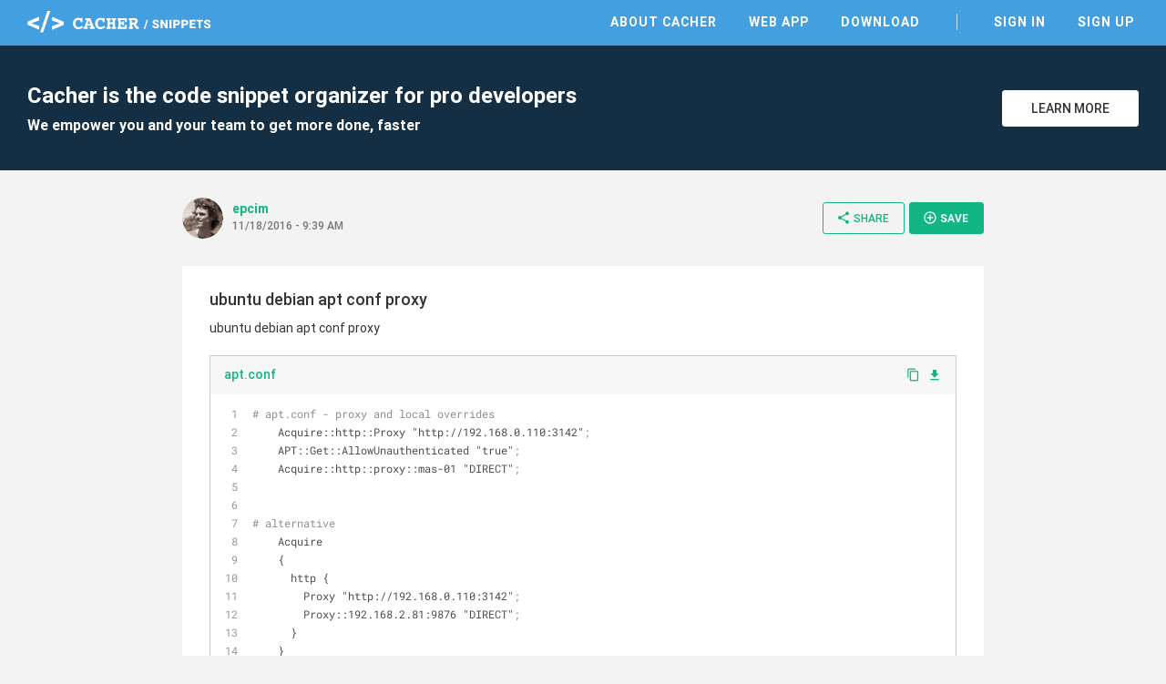

--- FILE ---
content_type: text/html; charset=utf-8
request_url: https://snippets.cacher.io/snippet/24a5748fd19c2da48bbe
body_size: 5692
content:
<!DOCTYPE html><html lang="en"><head>
    <meta charset="utf-8">
    <title>ubuntu debian apt conf proxy - Cacher Snippet</title>
    <base href="/">

    <!-- Always force latest IE rendering engine or request Chrome Frame -->
    <meta content="IE=edge,chrome=1" http-equiv="X-UA-Compatible">
    <meta name="viewport" content="width=device-width,initial-scale=1.0">
    <meta name="google-site-verification" content="p1lzjf9ulBgrU4hasFH6L4gTaZ_F4PMr-OffGdVHaj8">

    <!-- Favicons -->
    <link rel="apple-touch-icon-precomposed" sizes="57x57" href="assets/favicon/apple-touch-icon-57x57.png">
    <link rel="apple-touch-icon-precomposed" sizes="114x114" href="assets/favicon/apple-touch-icon-114x114.png">
    <link rel="apple-touch-icon-precomposed" sizes="72x72" href="assets/favicon/apple-touch-icon-72x72.png">
    <link rel="apple-touch-icon-precomposed" sizes="144x144" href="assets/favicon/apple-touch-icon-144x144.png">
    <link rel="apple-touch-icon-precomposed" sizes="60x60" href="assets/favicon/apple-touch-icon-60x60.png">
    <link rel="apple-touch-icon-precomposed" sizes="120x120" href="assets/favicon/apple-touch-icon-120x120.png">
    <link rel="apple-touch-icon-precomposed" sizes="76x76" href="assets/favicon/apple-touch-icon-76x76.png">
    <link rel="apple-touch-icon-precomposed" sizes="152x152" href="assets/favicon/apple-touch-icon-152x152.png">
    <link rel="icon" type="image/png" href="assets/favicon/favicon-196x196.png" sizes="196x196">
    <link rel="icon" type="image/png" href="assets/favicon/favicon-96x96.png" sizes="96x96">
    <link rel="icon" type="image/png" href="assets/favicon/favicon-32x32.png" sizes="32x32">
    <link rel="icon" type="image/png" href="assets/favicon/favicon-16x16.png" sizes="16x16">
    <link rel="icon" type="image/png" href="assets/favicon/favicon-128.png" sizes="128x128">
    <meta name="msapplication-TileColor" content="#FFFFFF">
    <meta name="msapplication-TileImage" content="assets/favicon/mstile-144x144.png">
    <meta name="msapplication-square70x70logo" content="assets/favicon/mstile-70x70.png">
    <meta name="msapplication-square150x150logo" content="assets/favicon/mstile-150x150.png">
    <meta name="msapplication-wide310x150logo" content="assets/favicon/mstile-310x150.png">
    <meta name="msapplication-square310x310logo" content="assets/favicon/mstile-310x310.png">

    <meta name="slack-app-id" content="AB284UJGM">

    <link rel="preload" href="assets/stylesheets/highlightjs/tomorrow.css" as="style" onload="this.onload=null;this.rel='stylesheet'">
    <noscript>
        <link rel="stylesheet" href="assets/stylesheets/highlightjs/tomorrow.css">
    </noscript>

    <script defer="" src="assets/javascripts/jquery-3.5.1.min.js"></script>
    <script defer="" src="assets/javascripts/tooltipster.bundle.min.js"></script>

    <meta http-equiv="Content-Security-Policy" content="default-src 'none';
        font-src data: https://fonts.gstatic.com https://fonts.googleapis.com https://snippets.cacher.io https://client.crisp.chat;
        style-src 'unsafe-inline' 'self' https://fonts.googleapis.com https://client.crisp.chat;
        img-src https://* http://* data:;
        frame-src https://www.cacher.io https://s3.amazonaws.com/cacher.output/;
        script-src https://snippets.cacher.io https://embed.cacher.io https://www.googletagmanager.com https://client.crisp.chat https://settings.crisp.chat 'unsafe-inline';
        manifest-src https://snippets.cacher.io;
        connect-src https://api.cacher.io https://api-0.cacher.io https://snippets.cacher.io https://client.crisp.chat http://localhost:* https://localhost:* ws://localhost:*
        wss://client.relay.crisp.chat wss://realtime.ably.io
        https://www.google-analytics.com
        https://rest.ably.io https://internet-up.ably-realtime.com
        https://sentry.io https://s3.amazonaws.com/cacher.output/ https://storage.crisp.chat">
<style>@charset "UTF-8";html{font-family:sans-serif;-webkit-text-size-adjust:100%;-ms-text-size-adjust:100%}body{margin:0}@font-face{font-family:Roboto;font-style:normal;font-weight:100;src:url(/assets/fonts/roboto/Roboto-Thin.woff2) format("woff2")}@font-face{font-family:Roboto;font-style:normal;font-weight:300;src:url(/assets/fonts/roboto/Roboto-Light.woff2) format("woff2")}@font-face{font-family:Roboto;font-style:normal;font-weight:400;src:url(/assets/fonts/roboto/Roboto-Regular.woff2) format("woff2")}@font-face{font-family:Roboto;font-style:normal;font-weight:500;src:url(/assets/fonts/roboto/Roboto-Medium.woff2) format("woff2")}@font-face{font-family:Roboto;font-style:normal;font-weight:700;src:url(/assets/fonts/roboto/Roboto-Bold.woff2) format("woff2")}html{width:100%;height:100%;-webkit-font-smoothing:antialiased;background:#f3f3f3}body{position:relative;width:100%;height:100%;font-family:Roboto,Arial,sans-serif;color:#333;font-size:14px}*{box-sizing:border-box}</style><style>@charset "UTF-8";footer,header,nav,section{display:block}html{font-family:sans-serif;-webkit-text-size-adjust:100%;-ms-text-size-adjust:100%}body{margin:0}a:focus{outline:thin dotted}a:active,a:hover{outline:0}h1{font-size:2em}code,pre{font-family:monospace,serif;font-size:1em}pre{white-space:pre;white-space:pre-wrap;word-wrap:break-word}img{border:0}button{font-family:inherit;font-size:100%;margin:0}button{line-height:normal}button{-webkit-appearance:button;cursor:pointer}button::-moz-focus-inner{border:0;padding:0}@font-face{font-family:Roboto;font-style:normal;font-weight:100;src:url(/assets/fonts/roboto/Roboto-Thin.woff2) format("woff2")}@font-face{font-family:Roboto;font-style:normal;font-weight:300;src:url(/assets/fonts/roboto/Roboto-Light.woff2) format("woff2")}@font-face{font-family:Roboto;font-style:normal;font-weight:400;src:url(/assets/fonts/roboto/Roboto-Regular.woff2) format("woff2")}@font-face{font-family:Roboto;font-style:normal;font-weight:500;src:url(/assets/fonts/roboto/Roboto-Medium.woff2) format("woff2")}@font-face{font-family:Roboto;font-style:normal;font-weight:700;src:url(/assets/fonts/roboto/Roboto-Bold.woff2) format("woff2")}@font-face{font-family:Roboto Mono;font-style:normal;font-weight:400;src:url(/assets/fonts/roboto-mono/RobotoMono-Regular.woff2) format("woff2")}@font-face{font-family:FontAwesome;src:url(/assets/fonts/font-awesome/fontawesome-webfont.eot?v=4.7.0);src:url(/assets/fonts/font-awesome/fontawesome-webfont.eot?#iefix&v=4.7.0) format("embedded-opentype"),url(/assets/fonts/font-awesome/fontawesome-webfont.woff2?v=4.7.0) format("woff2"),url(/assets/fonts/font-awesome/fontawesome-webfont.woff?v=4.7.0) format("woff"),url(/assets/fonts/font-awesome/fontawesome-webfont.ttf?v=4.7.0) format("truetype"),url(/assets/fonts/font-awesome/fontawesome-webfont.svg?v=4.7.0#fontawesomeregular) format("svg");font-weight:400;font-style:normal}.fa{display:inline-block;font:14px/1 FontAwesome;font-size:inherit;text-rendering:auto;-webkit-font-smoothing:antialiased;-moz-osx-font-smoothing:grayscale}.fa-twitter:before{content:"\f099"}.fa-github:before{content:"\f09b"}.fa-facebook-official:before{content:"\f230"}.fa-medium:before{content:"\f23a"}@font-face{font-family:Material Icons;font-style:normal;font-weight:400;src:url(/assets/fonts/material-icons/MaterialIcons-Regular.eot);src:local("Material Icons"),local("MaterialIcons-Regular"),url(/assets/fonts/material-icons/MaterialIcons-Regular.woff2) format("woff2"),url(/assets/fonts/material-icons/MaterialIcons-Regular.woff) format("woff"),url(/assets/fonts/material-icons/MaterialIcons-Regular.ttf) format("truetype")}.material-icons{font-family:Material Icons;font-weight:400;font-style:normal;font-size:16px;display:inline-block;line-height:1;text-transform:none;letter-spacing:normal;word-wrap:normal;white-space:nowrap;direction:ltr;-webkit-font-smoothing:antialiased;text-rendering:optimizeLegibility;-moz-osx-font-smoothing:grayscale;font-feature-settings:"liga"}.markdown{-ms-text-size-adjust:100%;-webkit-text-size-adjust:100%;color:#333;font-size:14px;line-height:1.5;word-wrap:break-word}.markdown *{box-sizing:border-box}.markdown p{margin-top:0;margin-bottom:10px}.markdown:before{display:table;content:""}.markdown:after{display:table;clear:both;content:""}.markdown>*:first-child{margin-top:0!important}.markdown>*:last-child{margin-bottom:0!important}.markdown p{margin-top:0;margin-bottom:16px}a{color:#11b683;text-decoration:none;outline:0;transition:all,.15s}a:hover{color:#0d8761}a:active,a:focus,a :visited{outline:0}a:not([href]){cursor:pointer;-webkit-user-select:none;user-select:none}button{padding:0;margin:0;background:none;border:0;color:inherit;line-height:normal;outline:0;vertical-align:middle}.btn{padding:10px 18px;display:inline-flex;align-items:center;justify-content:center;font-size:14px;font-weight:500;color:#11b683;border:1px solid #11B683;background:transparent;border-radius:3px;outline:none;-webkit-user-select:none;user-select:none;transition:all,.15s}.btn i{margin-right:3px;font-size:20px;vertical-align:text-top}.btn:hover{color:#0d8761;border-color:#0d8761}.btn.btn-small{padding:8px 14px 9px;font-size:12px}.btn.btn-white{background:#fff;color:#333;border-color:#fff}.btn.btn-white:hover{border-color:#333}.btn.btn-primary{color:#fff;background:#11B683;text-transform:uppercase;font-weight:600}.btn.btn-primary:hover{background:#0d8761;border-color:#0d8761}.modal-overlay{position:fixed;display:flex;width:100%;height:100%;top:0;left:0;background:rgba(0,0,0,.3);z-index:70;justify-content:center;align-items:center;pointer-events:none;opacity:0;transition:all,.3s}.modal-overlay .modal-dialog{position:relative;margin-top:-40px;display:flex;flex-direction:column;background:#fff;box-shadow:0 2px 4px #0003;cursor:default;transition:all,.3s}.modal-overlay .close-modal{position:absolute;right:-60px}.modal-overlay .close-modal i{color:#fff;font-size:40px}@media only screen and (max-width: 600px){.modal-overlay .close-modal{right:13px;top:20px}.modal-overlay .close-modal i{color:#aaa;font-size:35px}}html{width:100%;height:100%;-webkit-font-smoothing:antialiased;background:#f3f3f3}body{position:relative;width:100%;height:100%;font-family:Roboto,Arial,sans-serif;color:#333;font-size:14px}*{box-sizing:border-box}.page{width:100%;padding-top:50px}.page .content{margin:0 auto;max-width:1280px}.app-footer{width:100%;background:#fff;color:#555}.app-footer .content{margin:0 auto;max-width:1280px;padding:40px 30px;max-width:940px;display:flex;justify-content:space-between}.app-footer .content nav{margin-right:50px}.app-footer .content nav .nav-header{margin-bottom:10px;text-transform:uppercase;font-weight:700}.app-footer .content nav ul{margin:0;padding:0}.app-footer .content nav ul li{list-style:none}.app-footer .content nav ul li{display:block;margin-right:25px}.app-footer .content nav ul li a{display:inline-block;padding:5px 0;color:#555}.app-footer .content nav ul li a:hover{color:#000}.app-footer .content .footer-right{width:240px;text-align:right;color:#999}.app-footer .content .footer-right .social{margin-bottom:10px}.app-footer .content .footer-right .social a{margin-left:12px;color:#777;font-size:26px}.app-footer .content .footer-right .social a:hover{color:#333}.app-footer .content .footer-right .copyright{line-height:24px}@media only screen and (max-width: 900px){.app-footer{padding:15px}.app-footer .apps-list{display:none}.app-footer .content{flex-direction:column;padding:20px 0}.app-footer .content nav{margin:0 0 30px}.app-footer .content nav .nav-header{margin-bottom:20px}.app-footer .content nav ul li{display:block;margin:0;border-top:1px solid #ddd}.app-footer .content nav ul li a{display:block;padding:10px 0}.app-footer .content .footer-right{width:100%;text-align:center}.app-footer .content .footer-right .social{margin:20px 0}}.top-header{position:fixed;top:0;width:100%;height:50px;background:#439FE0;color:#fff;z-index:10}.top-header .content{margin:0 auto;padding:12px 30px 0;max-width:1280px;display:flex;justify-content:space-between;align-items:center}@media only screen and (max-width: 900px){.top-header .content{padding-top:3px}}@media only screen and (max-width: 600px){.top-header .content{padding-left:15px;padding-right:15px}}.top-header .content .logo-link{display:inline-block;height:24px}.top-header .content .header-right{display:flex;align-items:center}.top-header .content nav ul{margin:0;padding:0}.top-header .content nav ul li{list-style:none}.top-header .content nav ul li{display:inline-block;margin-left:25px}.top-header .content nav ul li.nav-divider{margin-left:35px;padding-left:35px;border-left:1px solid rgba(255,255,255,.7)}.top-header .content nav ul li a{position:relative;padding:5px;font-weight:600;text-transform:uppercase;letter-spacing:1px;color:#fff}.top-header .content nav ul li a:before{content:"";position:absolute;width:calc(100% - 10px);height:2px;bottom:0;left:5px;background-color:#fff;visibility:hidden;transform:scaleX(0);transition:all .15s ease-in-out 0s}.top-header .content nav ul li a:hover{color:#fff}.top-header .content nav ul li a:hover:before{visibility:visible;transform:scaleX(1)}@media only screen and (max-width: 900px){.top-header .content nav{position:fixed;width:100%;left:0;right:0;top:50px;padding-bottom:5px;border-top:1px solid rgba(255,255,255,.5);background:#439FE0;display:none}.top-header .content nav ul li{display:block;padding:0;border-bottom:1px solid rgba(255,255,255,.3);margin:0 15px}.top-header .content nav ul li:last-of-type{border-bottom:none}.top-header .content nav ul li.nav-divider{margin-left:15px;padding-left:0;border-left:none}.top-header .content nav ul li a{display:block;padding:15px 0}.top-header .content nav ul li a:before{display:none}}.top-header .content .mobile-menu{margin:0 -10px -5px 5px;padding:10px;display:none}@media only screen and (max-width: 900px){.top-header .content .mobile-menu{display:inline-block}}.top-header .content .mobile-menu i{font-size:24px}.flash-messages{position:fixed;bottom:-5px;width:300px;left:35px;z-index:80;cursor:default;-webkit-user-select:none;user-select:none}.sign-up-banner{width:100%;background:#142F43;color:#fff}.sign-up-banner .content{padding:40px 30px;display:flex;justify-content:space-between;align-items:center}@media only screen and (max-width: 600px){.sign-up-banner .content{flex-direction:column;text-align:center;padding:25px 30px}}.sign-up-banner h1{margin:0;font-size:24px;font-weight:600}.sign-up-banner h2{margin:8px 0 0;font-size:16px}@media only screen and (max-width: 600px){.sign-up-banner h2{display:none}}.sign-up-banner .controls{width:220px;margin-left:25px;text-align:right}@media only screen and (max-width: 600px){.sign-up-banner .controls{margin:20px 0 0;text-align:center}}.sign-up-banner .controls .btn{width:150px;margin-left:15px;text-transform:uppercase}@media only screen and (max-width: 600px){.sign-up-banner .controls .btn{margin-left:0}}.page-focus-snippet{min-height:calc(100% - 254px);cursor:default}.page-focus-snippet>.content{margin:0 auto;max-width:940px;padding:30px}@media only screen and (max-width: 600px){.page-focus-snippet>.content{padding:15px}}.page-focus-snippet .snippet-content{margin:30px auto;max-width:940px;padding:25px 30px 30px}@media only screen and (max-width: 600px){.page-focus-snippet .snippet-content{padding:15px}}@media only screen and (max-width: 600px){.page-focus-snippet .snippet-content{margin-top:20px;margin-bottom:15px}}.modal-focus-snippet{max-width:940px;width:80%;height:70%}@media only screen and (max-width: 600px){.modal-focus-snippet{width:calc(100% - 30px);height:calc(100% - 30px)}}focus-snippet header{display:flex;justify-content:space-between;align-items:center}focus-snippet header .header-left{display:flex;align-items:center;margin-right:10px}focus-snippet header .header-left .snippet-created{margin-top:-4px}focus-snippet header .header-left .snippet-created .snippet-by{font-weight:600;display:inline-block;max-width:150px;overflow:hidden;text-overflow:ellipsis;white-space:nowrap;word-wrap:normal;vertical-align:bottom}focus-snippet header .header-left app-avatar{margin-right:10px}focus-snippet header .header-left app-avatar img{width:45px;height:45px;clip-path:circle(22.5px at center);border-radius:100%;vertical-align:middle}focus-snippet header .header-left .created-at{margin-top:2px;font-size:12px;color:#777;font-weight:500}focus-snippet header .header-right{text-align:right}@media only screen and (max-width: 900px){focus-snippet header .header-right .btn-share>i{margin-right:0}focus-snippet header .header-right .btn-share>span{display:none}}focus-snippet header .header-right .btn-small{margin-left:5px;padding-right:16px;text-transform:uppercase}@media only screen and (max-width: 600px){focus-snippet header .header-right .btn-small{display:none}}focus-snippet header .header-right .btn-small i{font-size:16px}focus-snippet .snippet-content{background:#fff;position:relative}focus-snippet .snippet-content .snippet-title{margin:0;font-size:18px;font-weight:500}focus-snippet .snippet-content .snippet-description{margin-top:10px;font-size:14px;line-height:20px}focus-snippet .snippet-content .snippet-file{border:1px solid #ccc;margin:20px 0;transition:all,.15s}focus-snippet .snippet-content .snippet-file:last-of-type{margin-bottom:0}focus-snippet .snippet-content .snippet-file .file-header{display:flex;justify-content:space-between;align-items:center;background:#f7f7f7}focus-snippet .snippet-content .snippet-file .file-header .filename{font-weight:500;padding:11px 15px 13px;display:inline-block;max-width:calc(100% - 70px);overflow:hidden;text-overflow:ellipsis;white-space:nowrap;word-wrap:normal}focus-snippet .snippet-content .snippet-file .file-header .file-controls{margin-top:-2px}@media only screen and (max-width: 600px){focus-snippet .snippet-content .snippet-file .file-header .file-controls{display:none}}focus-snippet .snippet-content .snippet-file .file-header a{margin-right:8px}focus-snippet .snippet-content .snippet-file .file-header a:last-of-type{margin-right:15px}focus-snippet .snippet-content .snippet-file .file-header a i{vertical-align:middle}focus-snippet .snippet-content .snippet-file .file-header a.copy-clipboard i{margin-top:-2px;font-size:15px}focus-snippet .snippet-content .snippet-file .file-contents{cursor:auto}focus-snippet .snippet-content .snippet-file .file-contents pre{margin:0;padding:11px 15px 13px}focus-snippet .snippet-content .snippet-file .file-contents code{font-family:SFMono-Regular,Roboto Mono,monospace,serif!important;padding:0;overflow:hidden;font-size:12px;line-height:18px}</style><link rel="stylesheet" href="styles.58c4603dfb5d818d.css" media="print" onload="this.media='all'"><noscript><link rel="stylesheet" href="styles.58c4603dfb5d818d.css"></noscript><link rel="canonical" href="http://snippets.cacher.io/snippet/24a5748fd19c2da48bbe"><meta name="description" content="ubuntu debian apt conf proxy - @epcim shared this Cacher snippet. Cacher is the code snippet organizer that empowers professional developers and their teams to get more coding done, faster."><meta name="og:title" content="ubuntu debian apt conf proxy - Cacher Snippet"><meta name="og:type" content="article"><meta name="og:image" content="https://avatars.githubusercontent.com/u/1211552?v=4"><meta name="og:url" content="https://snippets.cacher.io/snippet/24a5748fd19c2da48bbe"><meta name="og:description" content="@epcim shared this Cacher snippet."><meta name="twitter:card" content="summary"><meta name="twitter:url" content="https://snippets.cacher.io/snippet/24a5748fd19c2da48bbe"><meta name="twitter:description" content="@epcim shared this Cacher snippet."><meta name="twitter:image" content="https://avatars.githubusercontent.com/u/1211552?v=4"><script type="application/ld+json">{"@context":"http://schema.org/","@type":"ItemPage","name":"ubuntu debian apt conf proxy - Cacher Snippet","url":"http://snippets.cacher.io/snippet/24a5748fd19c2da48bbe","description":"@epcim shared this Cacher snippet.","author":{"@type":"Person","name":"epcim"},"dateCreated":"2016-11-18"}</script></head>
<body>
<app-root ng-version="15.2.10" ng-server-context="ssr"><app-top-header><section class="top-header"><div class="content"><a class="logo-link"><img class="logo" src="assets/images/cacher-snippets-logo.svg"></a><div class="header-right"><nav class=""><ul><li><a href="https://www.cacher.io/?utm_source=snippets_site&amp;utm_medium=web&amp;utm_campaign=snippets_referral">About Cacher</a></li><li><a href="https://app.cacher.io">Web App</a></li><li><a>Download</a></li><li class="nav-divider"><a>Sign In</a></li><li><a>Sign Up</a></li></ul></nav><!----><!----><button class="mobile-menu"><i class="material-icons">menu</i></button><!----><!----></div></div></section></app-top-header><router-outlet></router-outlet><ng-component><section class="page page-focus-snippet"><snippets-sign-up-banner><section class="sign-up-banner"><div class="content"><div class="message"><h1>Cacher is the code snippet organizer for pro developers</h1><h2>We empower you and your team to get more done, faster</h2></div><div class="controls"><a class="btn btn-white" href="https://www.cacher.io/?utm_source=snippets_site&amp;utm_medium=web&amp;utm_campaign=snippets_referral"> Learn More </a></div></div></section></snippets-sign-up-banner><!----><div class="content"><focus-snippet><header><div class="header-left"><app-avatar><img src="https://avatars.githubusercontent.com/u/1211552?v=4"></app-avatar><div class="snippet-created"><a class="snippet-by">epcim</a><!----><!----><div class="created-at">11/18/2016 - 9:39 AM</div></div></div><div class="header-right"><!----><button class="btn btn-small btn-share"><i class="material-icons">share</i><span>Share</span></button><snippets-share-dialog><!----></snippets-share-dialog><button class="btn btn-primary btn-small btn-save"><i class="material-icons">add_circle_outline</i> Save </button><snippets-save-dialog><!----></snippets-save-dialog></div></header><section class="snippet-content"><h2 class="snippet-title"><!---->ubuntu debian apt conf proxy </h2><div class="snippet-description markdown"><p data-line="0">ubuntu debian apt conf proxy</p>
</div><focus-snippet-file><div class="snippet-file"><div class="file-header"><a class="filename">apt.conf</a><div class="file-controls"><a class="copy-clipboard"><i class="material-icons">content_copy</i></a><a><i class="material-icons">file_download</i></a><!----></div></div><div class="file-contents"><pre><code class="ini"># apt.conf - proxy and local overrides
    Acquire::http::Proxy "http://192.168.0.110:3142";
    APT::Get::AllowUnauthenticated "true";
    Acquire::http::proxy::mas-01 "DIRECT";
    
    
# alternative
    Acquire
    {
      http {
        Proxy "http://192.168.0.110:3142";
        Proxy::192.168.2.81:9876 "DIRECT";
      }
    }
</code></pre></div><!----><!----></div></focus-snippet-file><!----></section></focus-snippet></div><!----><!----><!----><!----></section></ng-component><!----><app-footer><footer class="app-footer"><div class="content"><nav class="apps-list"><div class="nav-header">Apps</div><ul><li><a href="https://app.cacher.io">Web App</a></li><li><a>macOS</a></li><li><a>Windows</a></li><li><a>Linux - AppImage</a></li><li><a>Linux - Snap</a></li></ul></nav><nav><div class="nav-header">Links</div><ul><li><a>Sign Up</a></li><li><a>Sign In</a></li><li><a target="_blank" rel="noopener" href="https://www.cacher.io">About</a></li><li><a target="_blank" rel="noopener" href="https://www.cacher.io/pricing">Pricing</a></li></ul></nav><nav><div class="nav-header">Support</div><ul><li><a target="_blank" rel="noopener" href="https://cacher.zendesk.com">Help Center</a></li><li><a target="_blank" rel="noopener" href="https://cacher.zendesk.com/hc/en-us/requests/new">Contact Us</a></li><li><a target="_blank" rel="noopener" href="https://status.cacher.io">Status</a></li></ul></nav><nav><div class="nav-header">Resources</div><ul><li><a target="_blank" rel="noopener" href="https://www.cacher.io/docs">Documentation</a></li><li><a target="_blank" rel="noopener" href="https://medium.com/cacher-app">Blog</a></li><li><a target="_blank" rel="noopener" href="https://www.cacher.io/terms">Terms of Use</a></li><li><a target="_blank" rel="noopener" href="https://www.cacher.io/privacy">Privacy Policy</a></li></ul></nav><div class="footer-right"><div class="social"><a target="_blank" rel="noopener" href="https://github.com/cacherapp"><i class="fa fa-github"></i></a><a target="_blank" rel="noopener" href="https://medium.com/cacher-app"><i class="fa fa-medium"></i></a><a target="_blank" rel="noopener" href="https://twitter.com/cacherapp"><i class="fa fa-twitter"></i></a><a target="_blank" rel="noopener" href="https://www.facebook.com/cacherapp"><i class="fa fa-facebook-official"></i></a></div><div class="copyright"> © 2026 Cacher Online Services LLC<br> All Rights Reserved </div></div></div></footer></app-footer><app-flash><div class="flash-messages"><!----></div></app-flash><focus-snippet-modal><div class="modal-overlay"><div class="modal-dialog modal-focus-snippet"><button class="close-modal"><i class="material-icons">clear</i></button><!----></div></div></focus-snippet-modal></app-root>

<!-- Google tag (gtag.js) -->
<script async="" src="https://www.googletagmanager.com/gtag/js?id=G-E07NNGPXQR"></script>
<script>
    window.dataLayer = window.dataLayer || [];

    function gtag() {
        dataLayer.push(arguments);
    }

    gtag('js', new Date());

    gtag('config', 'G-E07NNGPXQR');
</script>

<script src="runtime.9711cc62e928562c.js" type="module"></script><script src="polyfills.935faea56f801731.js" type="module"></script><script src="main.cb3c2728539857be.js" type="module"></script>

</body></html>